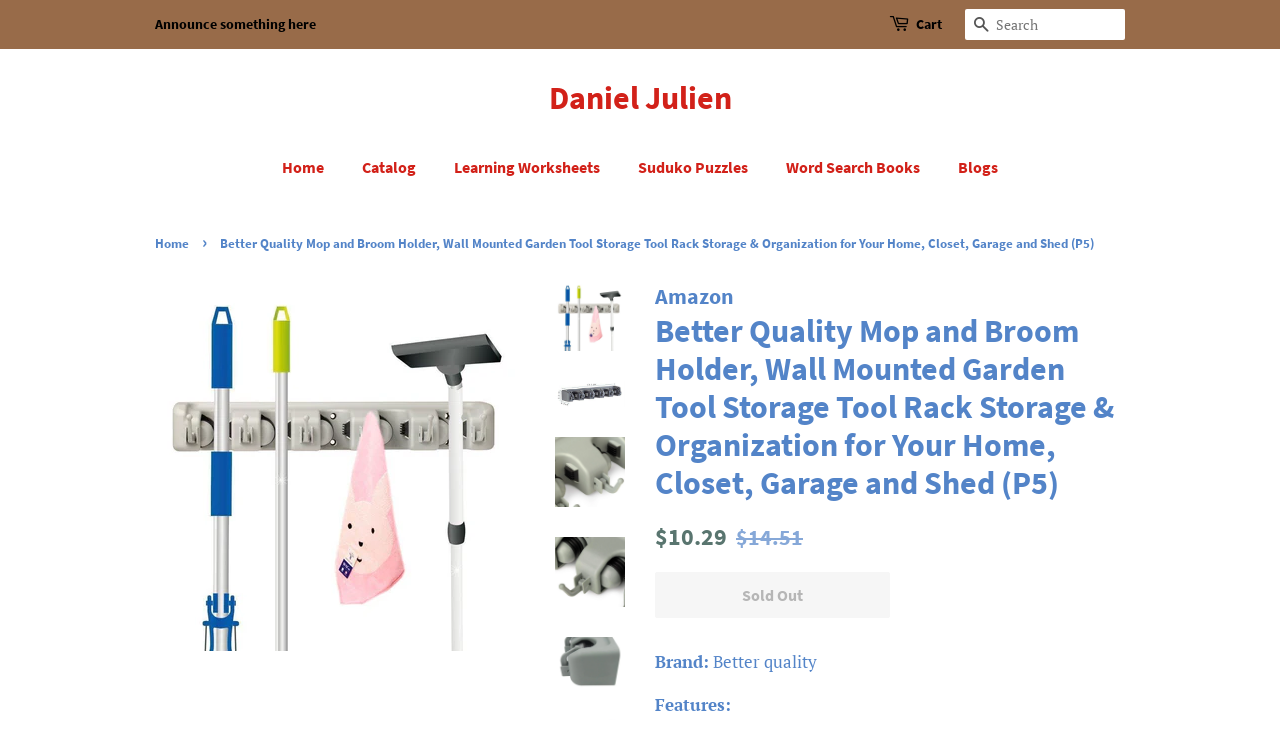

--- FILE ---
content_type: text/html; charset=utf-8
request_url: https://danieljulien.com/products/better-quality-mop-and-broom-holder-wall-mounted-garden-tool-storage-tool-rack-storage-organization-for-your-home-closet-garage-and-shed-p5
body_size: 16630
content:
<!doctype html>
<html class="no-js">
<head>

  <!-- Basic page needs ================================================== -->
  <meta charset="utf-8">
  <meta http-equiv="X-UA-Compatible" content="IE=edge,chrome=1">

  

  <!-- Title and description ================================================== -->
  <title>
  Related Better Quality Mop And Broom Holder Wall Mounted Garden &ndash; Daniel Julien
  </title>

  
  <meta name="description" content="Buy products better quality mop and broom holder wall mounted garden tool storage tool rack storage organization for your">
  

  <!-- Social meta ================================================== -->
  <!-- /snippets/social-meta-tags.liquid -->




<meta property="og:site_name" content="Daniel Julien">
<meta property="og:url" content="https://danieljulien.com/products/better-quality-mop-and-broom-holder-wall-mounted-garden-tool-storage-tool-rack-storage-organization-for-your-home-closet-garage-and-shed-p5">
<meta property="og:title" content="Better Quality Mop and Broom Holder, Wall Mounted Garden Tool Storage Tool Rack Storage & Organization for Your Home, Closet, Garage and Shed (P5)">
<meta property="og:type" content="product">
<meta property="og:description" content="Buy products better quality mop and broom holder wall mounted garden tool storage tool rack storage organization for your">

  <meta property="og:price:amount" content="10.29">
  <meta property="og:price:currency" content="USD">

<meta property="og:image" content="http://danieljulien.com/cdn/shop/products/51kowF3uF4L_1200x1200.jpg?v=1568059141"><meta property="og:image" content="http://danieljulien.com/cdn/shop/products/31icUrcpx5L_1200x1200.jpg?v=1568059141"><meta property="og:image" content="http://danieljulien.com/cdn/shop/products/61wn2GJgFOL_1200x1200.jpg?v=1568059141">
<meta property="og:image:secure_url" content="https://danieljulien.com/cdn/shop/products/51kowF3uF4L_1200x1200.jpg?v=1568059141"><meta property="og:image:secure_url" content="https://danieljulien.com/cdn/shop/products/31icUrcpx5L_1200x1200.jpg?v=1568059141"><meta property="og:image:secure_url" content="https://danieljulien.com/cdn/shop/products/61wn2GJgFOL_1200x1200.jpg?v=1568059141">


<meta name="twitter:card" content="summary_large_image">
<meta name="twitter:title" content="Better Quality Mop and Broom Holder, Wall Mounted Garden Tool Storage Tool Rack Storage & Organization for Your Home, Closet, Garage and Shed (P5)">
<meta name="twitter:description" content="Buy products better quality mop and broom holder wall mounted garden tool storage tool rack storage organization for your">


  <!-- Helpers ================================================== -->
  <link rel="canonical" href="https://danieljulien.com/products/better-quality-mop-and-broom-holder-wall-mounted-garden-tool-storage-tool-rack-storage-organization-for-your-home-closet-garage-and-shed-p5">
  <meta name="viewport" content="width=device-width,initial-scale=1">
  <meta name="theme-color" content="#59756f">

  <!-- CSS ================================================== -->
  <link href="//danieljulien.com/cdn/shop/t/2/assets/timber.scss.css?v=122501780484538008301656106927" rel="stylesheet" type="text/css" media="all" />
  <link href="//danieljulien.com/cdn/shop/t/2/assets/theme.scss.css?v=104236889629586528081656106926" rel="stylesheet" type="text/css" media="all" />

  <script>
    window.theme = window.theme || {};

    var theme = {
      strings: {
        addToCart: "Add to Cart",
        soldOut: "Sold Out",
        unavailable: "Unavailable",
        zoomClose: "Close (Esc)",
        zoomPrev: "Previous (Left arrow key)",
        zoomNext: "Next (Right arrow key)",
        addressError: "Error looking up that address",
        addressNoResults: "No results for that address",
        addressQueryLimit: "You have exceeded the Google API usage limit. Consider upgrading to a \u003ca href=\"https:\/\/developers.google.com\/maps\/premium\/usage-limits\"\u003ePremium Plan\u003c\/a\u003e.",
        authError: "There was a problem authenticating your Google Maps API Key."
      },
      settings: {
        // Adding some settings to allow the editor to update correctly when they are changed
        enableWideLayout: false,
        typeAccentTransform: false,
        typeAccentSpacing: false,
        baseFontSize: '17px',
        headerBaseFontSize: '32px',
        accentFontSize: '16px'
      },
      variables: {
        mediaQueryMedium: 'screen and (max-width: 768px)',
        bpSmall: false
      },
      moneyFormat: "${{amount}}"
    }

    document.documentElement.className = document.documentElement.className.replace('no-js', 'supports-js');
  </script>

  <!-- Header hook for plugins ================================================== -->
  <script>window.performance && window.performance.mark && window.performance.mark('shopify.content_for_header.start');</script><meta id="shopify-digital-wallet" name="shopify-digital-wallet" content="/7089815623/digital_wallets/dialog">
<link rel="alternate" type="application/json+oembed" href="https://danieljulien.com/products/better-quality-mop-and-broom-holder-wall-mounted-garden-tool-storage-tool-rack-storage-organization-for-your-home-closet-garage-and-shed-p5.oembed">
<script async="async" src="/checkouts/internal/preloads.js?locale=en-US"></script>
<script id="shopify-features" type="application/json">{"accessToken":"ee9c50e5feb491e516ab67d53c6554ea","betas":["rich-media-storefront-analytics"],"domain":"danieljulien.com","predictiveSearch":true,"shopId":7089815623,"locale":"en"}</script>
<script>var Shopify = Shopify || {};
Shopify.shop = "daniel-julien.myshopify.com";
Shopify.locale = "en";
Shopify.currency = {"active":"USD","rate":"1.0"};
Shopify.country = "US";
Shopify.theme = {"name":"Minimal","id":82608980039,"schema_name":"Minimal","schema_version":"11.7.18","theme_store_id":380,"role":"main"};
Shopify.theme.handle = "null";
Shopify.theme.style = {"id":null,"handle":null};
Shopify.cdnHost = "danieljulien.com/cdn";
Shopify.routes = Shopify.routes || {};
Shopify.routes.root = "/";</script>
<script type="module">!function(o){(o.Shopify=o.Shopify||{}).modules=!0}(window);</script>
<script>!function(o){function n(){var o=[];function n(){o.push(Array.prototype.slice.apply(arguments))}return n.q=o,n}var t=o.Shopify=o.Shopify||{};t.loadFeatures=n(),t.autoloadFeatures=n()}(window);</script>
<script id="shop-js-analytics" type="application/json">{"pageType":"product"}</script>
<script defer="defer" async type="module" src="//danieljulien.com/cdn/shopifycloud/shop-js/modules/v2/client.init-shop-cart-sync_BT-GjEfc.en.esm.js"></script>
<script defer="defer" async type="module" src="//danieljulien.com/cdn/shopifycloud/shop-js/modules/v2/chunk.common_D58fp_Oc.esm.js"></script>
<script defer="defer" async type="module" src="//danieljulien.com/cdn/shopifycloud/shop-js/modules/v2/chunk.modal_xMitdFEc.esm.js"></script>
<script type="module">
  await import("//danieljulien.com/cdn/shopifycloud/shop-js/modules/v2/client.init-shop-cart-sync_BT-GjEfc.en.esm.js");
await import("//danieljulien.com/cdn/shopifycloud/shop-js/modules/v2/chunk.common_D58fp_Oc.esm.js");
await import("//danieljulien.com/cdn/shopifycloud/shop-js/modules/v2/chunk.modal_xMitdFEc.esm.js");

  window.Shopify.SignInWithShop?.initShopCartSync?.({"fedCMEnabled":true,"windoidEnabled":true});

</script>
<script id="__st">var __st={"a":7089815623,"offset":-18000,"reqid":"e2f866e2-394f-49f7-863f-319ce48910be-1769519544","pageurl":"danieljulien.com\/products\/better-quality-mop-and-broom-holder-wall-mounted-garden-tool-storage-tool-rack-storage-organization-for-your-home-closet-garage-and-shed-p5","u":"411a2704e23d","p":"product","rtyp":"product","rid":1862076629063};</script>
<script>window.ShopifyPaypalV4VisibilityTracking = true;</script>
<script id="captcha-bootstrap">!function(){'use strict';const t='contact',e='account',n='new_comment',o=[[t,t],['blogs',n],['comments',n],[t,'customer']],c=[[e,'customer_login'],[e,'guest_login'],[e,'recover_customer_password'],[e,'create_customer']],r=t=>t.map((([t,e])=>`form[action*='/${t}']:not([data-nocaptcha='true']) input[name='form_type'][value='${e}']`)).join(','),a=t=>()=>t?[...document.querySelectorAll(t)].map((t=>t.form)):[];function s(){const t=[...o],e=r(t);return a(e)}const i='password',u='form_key',d=['recaptcha-v3-token','g-recaptcha-response','h-captcha-response',i],f=()=>{try{return window.sessionStorage}catch{return}},m='__shopify_v',_=t=>t.elements[u];function p(t,e,n=!1){try{const o=window.sessionStorage,c=JSON.parse(o.getItem(e)),{data:r}=function(t){const{data:e,action:n}=t;return t[m]||n?{data:e,action:n}:{data:t,action:n}}(c);for(const[e,n]of Object.entries(r))t.elements[e]&&(t.elements[e].value=n);n&&o.removeItem(e)}catch(o){console.error('form repopulation failed',{error:o})}}const l='form_type',E='cptcha';function T(t){t.dataset[E]=!0}const w=window,h=w.document,L='Shopify',v='ce_forms',y='captcha';let A=!1;((t,e)=>{const n=(g='f06e6c50-85a8-45c8-87d0-21a2b65856fe',I='https://cdn.shopify.com/shopifycloud/storefront-forms-hcaptcha/ce_storefront_forms_captcha_hcaptcha.v1.5.2.iife.js',D={infoText:'Protected by hCaptcha',privacyText:'Privacy',termsText:'Terms'},(t,e,n)=>{const o=w[L][v],c=o.bindForm;if(c)return c(t,g,e,D).then(n);var r;o.q.push([[t,g,e,D],n]),r=I,A||(h.body.append(Object.assign(h.createElement('script'),{id:'captcha-provider',async:!0,src:r})),A=!0)});var g,I,D;w[L]=w[L]||{},w[L][v]=w[L][v]||{},w[L][v].q=[],w[L][y]=w[L][y]||{},w[L][y].protect=function(t,e){n(t,void 0,e),T(t)},Object.freeze(w[L][y]),function(t,e,n,w,h,L){const[v,y,A,g]=function(t,e,n){const i=e?o:[],u=t?c:[],d=[...i,...u],f=r(d),m=r(i),_=r(d.filter((([t,e])=>n.includes(e))));return[a(f),a(m),a(_),s()]}(w,h,L),I=t=>{const e=t.target;return e instanceof HTMLFormElement?e:e&&e.form},D=t=>v().includes(t);t.addEventListener('submit',(t=>{const e=I(t);if(!e)return;const n=D(e)&&!e.dataset.hcaptchaBound&&!e.dataset.recaptchaBound,o=_(e),c=g().includes(e)&&(!o||!o.value);(n||c)&&t.preventDefault(),c&&!n&&(function(t){try{if(!f())return;!function(t){const e=f();if(!e)return;const n=_(t);if(!n)return;const o=n.value;o&&e.removeItem(o)}(t);const e=Array.from(Array(32),(()=>Math.random().toString(36)[2])).join('');!function(t,e){_(t)||t.append(Object.assign(document.createElement('input'),{type:'hidden',name:u})),t.elements[u].value=e}(t,e),function(t,e){const n=f();if(!n)return;const o=[...t.querySelectorAll(`input[type='${i}']`)].map((({name:t})=>t)),c=[...d,...o],r={};for(const[a,s]of new FormData(t).entries())c.includes(a)||(r[a]=s);n.setItem(e,JSON.stringify({[m]:1,action:t.action,data:r}))}(t,e)}catch(e){console.error('failed to persist form',e)}}(e),e.submit())}));const S=(t,e)=>{t&&!t.dataset[E]&&(n(t,e.some((e=>e===t))),T(t))};for(const o of['focusin','change'])t.addEventListener(o,(t=>{const e=I(t);D(e)&&S(e,y())}));const B=e.get('form_key'),M=e.get(l),P=B&&M;t.addEventListener('DOMContentLoaded',(()=>{const t=y();if(P)for(const e of t)e.elements[l].value===M&&p(e,B);[...new Set([...A(),...v().filter((t=>'true'===t.dataset.shopifyCaptcha))])].forEach((e=>S(e,t)))}))}(h,new URLSearchParams(w.location.search),n,t,e,['guest_login'])})(!0,!0)}();</script>
<script integrity="sha256-4kQ18oKyAcykRKYeNunJcIwy7WH5gtpwJnB7kiuLZ1E=" data-source-attribution="shopify.loadfeatures" defer="defer" src="//danieljulien.com/cdn/shopifycloud/storefront/assets/storefront/load_feature-a0a9edcb.js" crossorigin="anonymous"></script>
<script data-source-attribution="shopify.dynamic_checkout.dynamic.init">var Shopify=Shopify||{};Shopify.PaymentButton=Shopify.PaymentButton||{isStorefrontPortableWallets:!0,init:function(){window.Shopify.PaymentButton.init=function(){};var t=document.createElement("script");t.src="https://danieljulien.com/cdn/shopifycloud/portable-wallets/latest/portable-wallets.en.js",t.type="module",document.head.appendChild(t)}};
</script>
<script data-source-attribution="shopify.dynamic_checkout.buyer_consent">
  function portableWalletsHideBuyerConsent(e){var t=document.getElementById("shopify-buyer-consent"),n=document.getElementById("shopify-subscription-policy-button");t&&n&&(t.classList.add("hidden"),t.setAttribute("aria-hidden","true"),n.removeEventListener("click",e))}function portableWalletsShowBuyerConsent(e){var t=document.getElementById("shopify-buyer-consent"),n=document.getElementById("shopify-subscription-policy-button");t&&n&&(t.classList.remove("hidden"),t.removeAttribute("aria-hidden"),n.addEventListener("click",e))}window.Shopify?.PaymentButton&&(window.Shopify.PaymentButton.hideBuyerConsent=portableWalletsHideBuyerConsent,window.Shopify.PaymentButton.showBuyerConsent=portableWalletsShowBuyerConsent);
</script>
<script>
  function portableWalletsCleanup(e){e&&e.src&&console.error("Failed to load portable wallets script "+e.src);var t=document.querySelectorAll("shopify-accelerated-checkout .shopify-payment-button__skeleton, shopify-accelerated-checkout-cart .wallet-cart-button__skeleton"),e=document.getElementById("shopify-buyer-consent");for(let e=0;e<t.length;e++)t[e].remove();e&&e.remove()}function portableWalletsNotLoadedAsModule(e){e instanceof ErrorEvent&&"string"==typeof e.message&&e.message.includes("import.meta")&&"string"==typeof e.filename&&e.filename.includes("portable-wallets")&&(window.removeEventListener("error",portableWalletsNotLoadedAsModule),window.Shopify.PaymentButton.failedToLoad=e,"loading"===document.readyState?document.addEventListener("DOMContentLoaded",window.Shopify.PaymentButton.init):window.Shopify.PaymentButton.init())}window.addEventListener("error",portableWalletsNotLoadedAsModule);
</script>

<script type="module" src="https://danieljulien.com/cdn/shopifycloud/portable-wallets/latest/portable-wallets.en.js" onError="portableWalletsCleanup(this)" crossorigin="anonymous"></script>
<script nomodule>
  document.addEventListener("DOMContentLoaded", portableWalletsCleanup);
</script>

<link id="shopify-accelerated-checkout-styles" rel="stylesheet" media="screen" href="https://danieljulien.com/cdn/shopifycloud/portable-wallets/latest/accelerated-checkout.css" crossorigin="anonymous">
<style id="shopify-accelerated-checkout-cart">
        #shopify-buyer-consent {
  margin-top: 1em;
  display: inline-block;
  width: 100%;
}

#shopify-buyer-consent.hidden {
  display: none;
}

#shopify-subscription-policy-button {
  background: none;
  border: none;
  padding: 0;
  text-decoration: underline;
  font-size: inherit;
  cursor: pointer;
}

#shopify-subscription-policy-button::before {
  box-shadow: none;
}

      </style>

<script>window.performance && window.performance.mark && window.performance.mark('shopify.content_for_header.end');</script>

  <script src="//danieljulien.com/cdn/shop/t/2/assets/jquery-2.2.3.min.js?v=58211863146907186831591462826" type="text/javascript"></script>

  <script src="//danieljulien.com/cdn/shop/t/2/assets/lazysizes.min.js?v=155223123402716617051591462827" async="async"></script>

  
  
  <meta name="p:domain_verify" content="0a45dfcae290f2043fd62f5e65a28d77"/>

<link href="https://monorail-edge.shopifysvc.com" rel="dns-prefetch">
<script>(function(){if ("sendBeacon" in navigator && "performance" in window) {try {var session_token_from_headers = performance.getEntriesByType('navigation')[0].serverTiming.find(x => x.name == '_s').description;} catch {var session_token_from_headers = undefined;}var session_cookie_matches = document.cookie.match(/_shopify_s=([^;]*)/);var session_token_from_cookie = session_cookie_matches && session_cookie_matches.length === 2 ? session_cookie_matches[1] : "";var session_token = session_token_from_headers || session_token_from_cookie || "";function handle_abandonment_event(e) {var entries = performance.getEntries().filter(function(entry) {return /monorail-edge.shopifysvc.com/.test(entry.name);});if (!window.abandonment_tracked && entries.length === 0) {window.abandonment_tracked = true;var currentMs = Date.now();var navigation_start = performance.timing.navigationStart;var payload = {shop_id: 7089815623,url: window.location.href,navigation_start,duration: currentMs - navigation_start,session_token,page_type: "product"};window.navigator.sendBeacon("https://monorail-edge.shopifysvc.com/v1/produce", JSON.stringify({schema_id: "online_store_buyer_site_abandonment/1.1",payload: payload,metadata: {event_created_at_ms: currentMs,event_sent_at_ms: currentMs}}));}}window.addEventListener('pagehide', handle_abandonment_event);}}());</script>
<script id="web-pixels-manager-setup">(function e(e,d,r,n,o){if(void 0===o&&(o={}),!Boolean(null===(a=null===(i=window.Shopify)||void 0===i?void 0:i.analytics)||void 0===a?void 0:a.replayQueue)){var i,a;window.Shopify=window.Shopify||{};var t=window.Shopify;t.analytics=t.analytics||{};var s=t.analytics;s.replayQueue=[],s.publish=function(e,d,r){return s.replayQueue.push([e,d,r]),!0};try{self.performance.mark("wpm:start")}catch(e){}var l=function(){var e={modern:/Edge?\/(1{2}[4-9]|1[2-9]\d|[2-9]\d{2}|\d{4,})\.\d+(\.\d+|)|Firefox\/(1{2}[4-9]|1[2-9]\d|[2-9]\d{2}|\d{4,})\.\d+(\.\d+|)|Chrom(ium|e)\/(9{2}|\d{3,})\.\d+(\.\d+|)|(Maci|X1{2}).+ Version\/(15\.\d+|(1[6-9]|[2-9]\d|\d{3,})\.\d+)([,.]\d+|)( \(\w+\)|)( Mobile\/\w+|) Safari\/|Chrome.+OPR\/(9{2}|\d{3,})\.\d+\.\d+|(CPU[ +]OS|iPhone[ +]OS|CPU[ +]iPhone|CPU IPhone OS|CPU iPad OS)[ +]+(15[._]\d+|(1[6-9]|[2-9]\d|\d{3,})[._]\d+)([._]\d+|)|Android:?[ /-](13[3-9]|1[4-9]\d|[2-9]\d{2}|\d{4,})(\.\d+|)(\.\d+|)|Android.+Firefox\/(13[5-9]|1[4-9]\d|[2-9]\d{2}|\d{4,})\.\d+(\.\d+|)|Android.+Chrom(ium|e)\/(13[3-9]|1[4-9]\d|[2-9]\d{2}|\d{4,})\.\d+(\.\d+|)|SamsungBrowser\/([2-9]\d|\d{3,})\.\d+/,legacy:/Edge?\/(1[6-9]|[2-9]\d|\d{3,})\.\d+(\.\d+|)|Firefox\/(5[4-9]|[6-9]\d|\d{3,})\.\d+(\.\d+|)|Chrom(ium|e)\/(5[1-9]|[6-9]\d|\d{3,})\.\d+(\.\d+|)([\d.]+$|.*Safari\/(?![\d.]+ Edge\/[\d.]+$))|(Maci|X1{2}).+ Version\/(10\.\d+|(1[1-9]|[2-9]\d|\d{3,})\.\d+)([,.]\d+|)( \(\w+\)|)( Mobile\/\w+|) Safari\/|Chrome.+OPR\/(3[89]|[4-9]\d|\d{3,})\.\d+\.\d+|(CPU[ +]OS|iPhone[ +]OS|CPU[ +]iPhone|CPU IPhone OS|CPU iPad OS)[ +]+(10[._]\d+|(1[1-9]|[2-9]\d|\d{3,})[._]\d+)([._]\d+|)|Android:?[ /-](13[3-9]|1[4-9]\d|[2-9]\d{2}|\d{4,})(\.\d+|)(\.\d+|)|Mobile Safari.+OPR\/([89]\d|\d{3,})\.\d+\.\d+|Android.+Firefox\/(13[5-9]|1[4-9]\d|[2-9]\d{2}|\d{4,})\.\d+(\.\d+|)|Android.+Chrom(ium|e)\/(13[3-9]|1[4-9]\d|[2-9]\d{2}|\d{4,})\.\d+(\.\d+|)|Android.+(UC? ?Browser|UCWEB|U3)[ /]?(15\.([5-9]|\d{2,})|(1[6-9]|[2-9]\d|\d{3,})\.\d+)\.\d+|SamsungBrowser\/(5\.\d+|([6-9]|\d{2,})\.\d+)|Android.+MQ{2}Browser\/(14(\.(9|\d{2,})|)|(1[5-9]|[2-9]\d|\d{3,})(\.\d+|))(\.\d+|)|K[Aa][Ii]OS\/(3\.\d+|([4-9]|\d{2,})\.\d+)(\.\d+|)/},d=e.modern,r=e.legacy,n=navigator.userAgent;return n.match(d)?"modern":n.match(r)?"legacy":"unknown"}(),u="modern"===l?"modern":"legacy",c=(null!=n?n:{modern:"",legacy:""})[u],f=function(e){return[e.baseUrl,"/wpm","/b",e.hashVersion,"modern"===e.buildTarget?"m":"l",".js"].join("")}({baseUrl:d,hashVersion:r,buildTarget:u}),m=function(e){var d=e.version,r=e.bundleTarget,n=e.surface,o=e.pageUrl,i=e.monorailEndpoint;return{emit:function(e){var a=e.status,t=e.errorMsg,s=(new Date).getTime(),l=JSON.stringify({metadata:{event_sent_at_ms:s},events:[{schema_id:"web_pixels_manager_load/3.1",payload:{version:d,bundle_target:r,page_url:o,status:a,surface:n,error_msg:t},metadata:{event_created_at_ms:s}}]});if(!i)return console&&console.warn&&console.warn("[Web Pixels Manager] No Monorail endpoint provided, skipping logging."),!1;try{return self.navigator.sendBeacon.bind(self.navigator)(i,l)}catch(e){}var u=new XMLHttpRequest;try{return u.open("POST",i,!0),u.setRequestHeader("Content-Type","text/plain"),u.send(l),!0}catch(e){return console&&console.warn&&console.warn("[Web Pixels Manager] Got an unhandled error while logging to Monorail."),!1}}}}({version:r,bundleTarget:l,surface:e.surface,pageUrl:self.location.href,monorailEndpoint:e.monorailEndpoint});try{o.browserTarget=l,function(e){var d=e.src,r=e.async,n=void 0===r||r,o=e.onload,i=e.onerror,a=e.sri,t=e.scriptDataAttributes,s=void 0===t?{}:t,l=document.createElement("script"),u=document.querySelector("head"),c=document.querySelector("body");if(l.async=n,l.src=d,a&&(l.integrity=a,l.crossOrigin="anonymous"),s)for(var f in s)if(Object.prototype.hasOwnProperty.call(s,f))try{l.dataset[f]=s[f]}catch(e){}if(o&&l.addEventListener("load",o),i&&l.addEventListener("error",i),u)u.appendChild(l);else{if(!c)throw new Error("Did not find a head or body element to append the script");c.appendChild(l)}}({src:f,async:!0,onload:function(){if(!function(){var e,d;return Boolean(null===(d=null===(e=window.Shopify)||void 0===e?void 0:e.analytics)||void 0===d?void 0:d.initialized)}()){var d=window.webPixelsManager.init(e)||void 0;if(d){var r=window.Shopify.analytics;r.replayQueue.forEach((function(e){var r=e[0],n=e[1],o=e[2];d.publishCustomEvent(r,n,o)})),r.replayQueue=[],r.publish=d.publishCustomEvent,r.visitor=d.visitor,r.initialized=!0}}},onerror:function(){return m.emit({status:"failed",errorMsg:"".concat(f," has failed to load")})},sri:function(e){var d=/^sha384-[A-Za-z0-9+/=]+$/;return"string"==typeof e&&d.test(e)}(c)?c:"",scriptDataAttributes:o}),m.emit({status:"loading"})}catch(e){m.emit({status:"failed",errorMsg:(null==e?void 0:e.message)||"Unknown error"})}}})({shopId: 7089815623,storefrontBaseUrl: "https://danieljulien.com",extensionsBaseUrl: "https://extensions.shopifycdn.com/cdn/shopifycloud/web-pixels-manager",monorailEndpoint: "https://monorail-edge.shopifysvc.com/unstable/produce_batch",surface: "storefront-renderer",enabledBetaFlags: ["2dca8a86"],webPixelsConfigList: [{"id":"shopify-app-pixel","configuration":"{}","eventPayloadVersion":"v1","runtimeContext":"STRICT","scriptVersion":"0450","apiClientId":"shopify-pixel","type":"APP","privacyPurposes":["ANALYTICS","MARKETING"]},{"id":"shopify-custom-pixel","eventPayloadVersion":"v1","runtimeContext":"LAX","scriptVersion":"0450","apiClientId":"shopify-pixel","type":"CUSTOM","privacyPurposes":["ANALYTICS","MARKETING"]}],isMerchantRequest: false,initData: {"shop":{"name":"Daniel Julien","paymentSettings":{"currencyCode":"USD"},"myshopifyDomain":"daniel-julien.myshopify.com","countryCode":"US","storefrontUrl":"https:\/\/danieljulien.com"},"customer":null,"cart":null,"checkout":null,"productVariants":[{"price":{"amount":10.29,"currencyCode":"USD"},"product":{"title":"Better Quality Mop and Broom Holder, Wall Mounted Garden Tool Storage Tool Rack Storage \u0026 Organization for Your Home, Closet, Garage and Shed (P5)","vendor":"Amazon","id":"1862076629063","untranslatedTitle":"Better Quality Mop and Broom Holder, Wall Mounted Garden Tool Storage Tool Rack Storage \u0026 Organization for Your Home, Closet, Garage and Shed (P5)","url":"\/products\/better-quality-mop-and-broom-holder-wall-mounted-garden-tool-storage-tool-rack-storage-organization-for-your-home-closet-garage-and-shed-p5","type":""},"id":"17887390040135","image":{"src":"\/\/danieljulien.com\/cdn\/shop\/products\/51kowF3uF4L.jpg?v=1568059141"},"sku":"B071ZH989R","title":"Default Title","untranslatedTitle":"Default Title"}],"purchasingCompany":null},},"https://danieljulien.com/cdn","fcfee988w5aeb613cpc8e4bc33m6693e112",{"modern":"","legacy":""},{"shopId":"7089815623","storefrontBaseUrl":"https:\/\/danieljulien.com","extensionBaseUrl":"https:\/\/extensions.shopifycdn.com\/cdn\/shopifycloud\/web-pixels-manager","surface":"storefront-renderer","enabledBetaFlags":"[\"2dca8a86\"]","isMerchantRequest":"false","hashVersion":"fcfee988w5aeb613cpc8e4bc33m6693e112","publish":"custom","events":"[[\"page_viewed\",{}],[\"product_viewed\",{\"productVariant\":{\"price\":{\"amount\":10.29,\"currencyCode\":\"USD\"},\"product\":{\"title\":\"Better Quality Mop and Broom Holder, Wall Mounted Garden Tool Storage Tool Rack Storage \u0026 Organization for Your Home, Closet, Garage and Shed (P5)\",\"vendor\":\"Amazon\",\"id\":\"1862076629063\",\"untranslatedTitle\":\"Better Quality Mop and Broom Holder, Wall Mounted Garden Tool Storage Tool Rack Storage \u0026 Organization for Your Home, Closet, Garage and Shed (P5)\",\"url\":\"\/products\/better-quality-mop-and-broom-holder-wall-mounted-garden-tool-storage-tool-rack-storage-organization-for-your-home-closet-garage-and-shed-p5\",\"type\":\"\"},\"id\":\"17887390040135\",\"image\":{\"src\":\"\/\/danieljulien.com\/cdn\/shop\/products\/51kowF3uF4L.jpg?v=1568059141\"},\"sku\":\"B071ZH989R\",\"title\":\"Default Title\",\"untranslatedTitle\":\"Default Title\"}}]]"});</script><script>
  window.ShopifyAnalytics = window.ShopifyAnalytics || {};
  window.ShopifyAnalytics.meta = window.ShopifyAnalytics.meta || {};
  window.ShopifyAnalytics.meta.currency = 'USD';
  var meta = {"product":{"id":1862076629063,"gid":"gid:\/\/shopify\/Product\/1862076629063","vendor":"Amazon","type":"","handle":"better-quality-mop-and-broom-holder-wall-mounted-garden-tool-storage-tool-rack-storage-organization-for-your-home-closet-garage-and-shed-p5","variants":[{"id":17887390040135,"price":1029,"name":"Better Quality Mop and Broom Holder, Wall Mounted Garden Tool Storage Tool Rack Storage \u0026 Organization for Your Home, Closet, Garage and Shed (P5)","public_title":null,"sku":"B071ZH989R"}],"remote":false},"page":{"pageType":"product","resourceType":"product","resourceId":1862076629063,"requestId":"e2f866e2-394f-49f7-863f-319ce48910be-1769519544"}};
  for (var attr in meta) {
    window.ShopifyAnalytics.meta[attr] = meta[attr];
  }
</script>
<script class="analytics">
  (function () {
    var customDocumentWrite = function(content) {
      var jquery = null;

      if (window.jQuery) {
        jquery = window.jQuery;
      } else if (window.Checkout && window.Checkout.$) {
        jquery = window.Checkout.$;
      }

      if (jquery) {
        jquery('body').append(content);
      }
    };

    var hasLoggedConversion = function(token) {
      if (token) {
        return document.cookie.indexOf('loggedConversion=' + token) !== -1;
      }
      return false;
    }

    var setCookieIfConversion = function(token) {
      if (token) {
        var twoMonthsFromNow = new Date(Date.now());
        twoMonthsFromNow.setMonth(twoMonthsFromNow.getMonth() + 2);

        document.cookie = 'loggedConversion=' + token + '; expires=' + twoMonthsFromNow;
      }
    }

    var trekkie = window.ShopifyAnalytics.lib = window.trekkie = window.trekkie || [];
    if (trekkie.integrations) {
      return;
    }
    trekkie.methods = [
      'identify',
      'page',
      'ready',
      'track',
      'trackForm',
      'trackLink'
    ];
    trekkie.factory = function(method) {
      return function() {
        var args = Array.prototype.slice.call(arguments);
        args.unshift(method);
        trekkie.push(args);
        return trekkie;
      };
    };
    for (var i = 0; i < trekkie.methods.length; i++) {
      var key = trekkie.methods[i];
      trekkie[key] = trekkie.factory(key);
    }
    trekkie.load = function(config) {
      trekkie.config = config || {};
      trekkie.config.initialDocumentCookie = document.cookie;
      var first = document.getElementsByTagName('script')[0];
      var script = document.createElement('script');
      script.type = 'text/javascript';
      script.onerror = function(e) {
        var scriptFallback = document.createElement('script');
        scriptFallback.type = 'text/javascript';
        scriptFallback.onerror = function(error) {
                var Monorail = {
      produce: function produce(monorailDomain, schemaId, payload) {
        var currentMs = new Date().getTime();
        var event = {
          schema_id: schemaId,
          payload: payload,
          metadata: {
            event_created_at_ms: currentMs,
            event_sent_at_ms: currentMs
          }
        };
        return Monorail.sendRequest("https://" + monorailDomain + "/v1/produce", JSON.stringify(event));
      },
      sendRequest: function sendRequest(endpointUrl, payload) {
        // Try the sendBeacon API
        if (window && window.navigator && typeof window.navigator.sendBeacon === 'function' && typeof window.Blob === 'function' && !Monorail.isIos12()) {
          var blobData = new window.Blob([payload], {
            type: 'text/plain'
          });

          if (window.navigator.sendBeacon(endpointUrl, blobData)) {
            return true;
          } // sendBeacon was not successful

        } // XHR beacon

        var xhr = new XMLHttpRequest();

        try {
          xhr.open('POST', endpointUrl);
          xhr.setRequestHeader('Content-Type', 'text/plain');
          xhr.send(payload);
        } catch (e) {
          console.log(e);
        }

        return false;
      },
      isIos12: function isIos12() {
        return window.navigator.userAgent.lastIndexOf('iPhone; CPU iPhone OS 12_') !== -1 || window.navigator.userAgent.lastIndexOf('iPad; CPU OS 12_') !== -1;
      }
    };
    Monorail.produce('monorail-edge.shopifysvc.com',
      'trekkie_storefront_load_errors/1.1',
      {shop_id: 7089815623,
      theme_id: 82608980039,
      app_name: "storefront",
      context_url: window.location.href,
      source_url: "//danieljulien.com/cdn/s/trekkie.storefront.a804e9514e4efded663580eddd6991fcc12b5451.min.js"});

        };
        scriptFallback.async = true;
        scriptFallback.src = '//danieljulien.com/cdn/s/trekkie.storefront.a804e9514e4efded663580eddd6991fcc12b5451.min.js';
        first.parentNode.insertBefore(scriptFallback, first);
      };
      script.async = true;
      script.src = '//danieljulien.com/cdn/s/trekkie.storefront.a804e9514e4efded663580eddd6991fcc12b5451.min.js';
      first.parentNode.insertBefore(script, first);
    };
    trekkie.load(
      {"Trekkie":{"appName":"storefront","development":false,"defaultAttributes":{"shopId":7089815623,"isMerchantRequest":null,"themeId":82608980039,"themeCityHash":"16964890466726378021","contentLanguage":"en","currency":"USD","eventMetadataId":"8dc18e5b-c8e9-48d7-a209-008dc07aa65d"},"isServerSideCookieWritingEnabled":true,"monorailRegion":"shop_domain","enabledBetaFlags":["65f19447"]},"Session Attribution":{},"S2S":{"facebookCapiEnabled":false,"source":"trekkie-storefront-renderer","apiClientId":580111}}
    );

    var loaded = false;
    trekkie.ready(function() {
      if (loaded) return;
      loaded = true;

      window.ShopifyAnalytics.lib = window.trekkie;

      var originalDocumentWrite = document.write;
      document.write = customDocumentWrite;
      try { window.ShopifyAnalytics.merchantGoogleAnalytics.call(this); } catch(error) {};
      document.write = originalDocumentWrite;

      window.ShopifyAnalytics.lib.page(null,{"pageType":"product","resourceType":"product","resourceId":1862076629063,"requestId":"e2f866e2-394f-49f7-863f-319ce48910be-1769519544","shopifyEmitted":true});

      var match = window.location.pathname.match(/checkouts\/(.+)\/(thank_you|post_purchase)/)
      var token = match? match[1]: undefined;
      if (!hasLoggedConversion(token)) {
        setCookieIfConversion(token);
        window.ShopifyAnalytics.lib.track("Viewed Product",{"currency":"USD","variantId":17887390040135,"productId":1862076629063,"productGid":"gid:\/\/shopify\/Product\/1862076629063","name":"Better Quality Mop and Broom Holder, Wall Mounted Garden Tool Storage Tool Rack Storage \u0026 Organization for Your Home, Closet, Garage and Shed (P5)","price":"10.29","sku":"B071ZH989R","brand":"Amazon","variant":null,"category":"","nonInteraction":true,"remote":false},undefined,undefined,{"shopifyEmitted":true});
      window.ShopifyAnalytics.lib.track("monorail:\/\/trekkie_storefront_viewed_product\/1.1",{"currency":"USD","variantId":17887390040135,"productId":1862076629063,"productGid":"gid:\/\/shopify\/Product\/1862076629063","name":"Better Quality Mop and Broom Holder, Wall Mounted Garden Tool Storage Tool Rack Storage \u0026 Organization for Your Home, Closet, Garage and Shed (P5)","price":"10.29","sku":"B071ZH989R","brand":"Amazon","variant":null,"category":"","nonInteraction":true,"remote":false,"referer":"https:\/\/danieljulien.com\/products\/better-quality-mop-and-broom-holder-wall-mounted-garden-tool-storage-tool-rack-storage-organization-for-your-home-closet-garage-and-shed-p5"});
      }
    });


        var eventsListenerScript = document.createElement('script');
        eventsListenerScript.async = true;
        eventsListenerScript.src = "//danieljulien.com/cdn/shopifycloud/storefront/assets/shop_events_listener-3da45d37.js";
        document.getElementsByTagName('head')[0].appendChild(eventsListenerScript);

})();</script>
<script
  defer
  src="https://danieljulien.com/cdn/shopifycloud/perf-kit/shopify-perf-kit-3.0.4.min.js"
  data-application="storefront-renderer"
  data-shop-id="7089815623"
  data-render-region="gcp-us-central1"
  data-page-type="product"
  data-theme-instance-id="82608980039"
  data-theme-name="Minimal"
  data-theme-version="11.7.18"
  data-monorail-region="shop_domain"
  data-resource-timing-sampling-rate="10"
  data-shs="true"
  data-shs-beacon="true"
  data-shs-export-with-fetch="true"
  data-shs-logs-sample-rate="1"
  data-shs-beacon-endpoint="https://danieljulien.com/api/collect"
></script>
</head>

<body id="related-better-quality-mop-and-broom-holder-wall-mounted-garden" class="template-product">

  <div id="shopify-section-header" class="shopify-section"><style>
  .logo__image-wrapper {
    max-width: 60px;
  }
  /*================= If logo is above navigation ================== */
  
    .site-nav {
      
      margin-top: 30px;
    }

    
      .logo__image-wrapper {
        margin: 0 auto;
      }
    
  

  /*============ If logo is on the same line as navigation ============ */
  


  
</style>

<div data-section-id="header" data-section-type="header-section">
  <div class="header-bar">
    <div class="wrapper medium-down--hide">
      <div class="post-large--display-table">

        
          <div class="header-bar__left post-large--display-table-cell">

            

            

            
              <div class="header-bar__module header-bar__message">
                
                  Announce something here
                
              </div>
            

          </div>
        

        <div class="header-bar__right post-large--display-table-cell">

          

          <div class="header-bar__module">
            <span class="header-bar__sep" aria-hidden="true"></span>
            <a href="/cart" class="cart-page-link">
              <span class="icon icon-cart header-bar__cart-icon" aria-hidden="true"></span>
            </a>
          </div>

          <div class="header-bar__module">
            <a href="/cart" class="cart-page-link">
              Cart
              <span class="cart-count header-bar__cart-count hidden-count">0</span>
            </a>
          </div>

          
            
              <div class="header-bar__module header-bar__search">
                


  <form action="/search" method="get" class="header-bar__search-form clearfix" role="search">
    
    <button type="submit" class="btn btn--search icon-fallback-text header-bar__search-submit">
      <span class="icon icon-search" aria-hidden="true"></span>
      <span class="fallback-text">Search</span>
    </button>
    <input type="search" name="q" value="" aria-label="Search" class="header-bar__search-input" placeholder="Search">
  </form>


              </div>
            
          

        </div>
      </div>
    </div>

    <div class="wrapper post-large--hide announcement-bar--mobile">
      
        
          <span>Announce something here</span>
        
      
    </div>

    <div class="wrapper post-large--hide">
      
        <button type="button" class="mobile-nav-trigger" id="MobileNavTrigger" aria-controls="MobileNav" aria-expanded="false">
          <span class="icon icon-hamburger" aria-hidden="true"></span>
          Menu
        </button>
      
      <a href="/cart" class="cart-page-link mobile-cart-page-link">
        <span class="icon icon-cart header-bar__cart-icon" aria-hidden="true"></span>
        Cart <span class="cart-count hidden-count">0</span>
      </a>
    </div>
    <nav role="navigation">
  <ul id="MobileNav" class="mobile-nav post-large--hide">
    
      
        <li class="mobile-nav__link">
          <a
            href="/"
            class="mobile-nav"
            >
            Home
          </a>
        </li>
      
    
      
        <li class="mobile-nav__link">
          <a
            href="/collections/all"
            class="mobile-nav"
            >
            Catalog
          </a>
        </li>
      
    
      
        <li class="mobile-nav__link">
          <a
            href="/collections/learning-worksheets"
            class="mobile-nav"
            >
            Learning Worksheets
          </a>
        </li>
      
    
      
        <li class="mobile-nav__link">
          <a
            href="/collections/suduko-puzzles"
            class="mobile-nav"
            >
            Suduko Puzzles
          </a>
        </li>
      
    
      
        <li class="mobile-nav__link">
          <a
            href="/collections/word-search-books"
            class="mobile-nav"
            >
            Word Search Books
          </a>
        </li>
      
    
      
        <li class="mobile-nav__link">
          <a
            href="/blogs/news"
            class="mobile-nav"
            >
            Blogs
          </a>
        </li>
      
    

    

    <li class="mobile-nav__link">
      
        <div class="header-bar__module header-bar__search">
          


  <form action="/search" method="get" class="header-bar__search-form clearfix" role="search">
    
    <button type="submit" class="btn btn--search icon-fallback-text header-bar__search-submit">
      <span class="icon icon-search" aria-hidden="true"></span>
      <span class="fallback-text">Search</span>
    </button>
    <input type="search" name="q" value="" aria-label="Search" class="header-bar__search-input" placeholder="Search">
  </form>


        </div>
      
    </li>
  </ul>
</nav>

  </div>

  <header class="site-header" role="banner">
    <div class="wrapper">

      
        <div class="grid--full">
          <div class="grid__item">
            
              <div class="h1 site-header__logo" itemscope itemtype="http://schema.org/Organization">
            
              
                <a href="/" itemprop="url">Daniel Julien</a>
              
            
              </div>
            
          </div>
        </div>
        <div class="grid--full medium-down--hide">
          <div class="grid__item">
            
<nav>
  <ul class="site-nav" id="AccessibleNav">
    
      
        <li>
          <a
            href="/"
            class="site-nav__link"
            data-meganav-type="child"
            >
              Home
          </a>
        </li>
      
    
      
        <li>
          <a
            href="/collections/all"
            class="site-nav__link"
            data-meganav-type="child"
            >
              Catalog
          </a>
        </li>
      
    
      
        <li>
          <a
            href="/collections/learning-worksheets"
            class="site-nav__link"
            data-meganav-type="child"
            >
              Learning Worksheets
          </a>
        </li>
      
    
      
        <li>
          <a
            href="/collections/suduko-puzzles"
            class="site-nav__link"
            data-meganav-type="child"
            >
              Suduko Puzzles
          </a>
        </li>
      
    
      
        <li>
          <a
            href="/collections/word-search-books"
            class="site-nav__link"
            data-meganav-type="child"
            >
              Word Search Books
          </a>
        </li>
      
    
      
        <li>
          <a
            href="/blogs/news"
            class="site-nav__link"
            data-meganav-type="child"
            >
              Blogs
          </a>
        </li>
      
    
  </ul>
</nav>

          </div>
        </div>
      

    </div>
  </header>
</div>



</div>

  <main class="wrapper main-content" role="main">
    <div class="grid">
        <div class="grid__item">
          

<div id="shopify-section-product-template" class="shopify-section"><div itemscope itemtype="http://schema.org/Product" id="ProductSection" data-section-id="product-template" data-section-type="product-template" data-image-zoom-type="lightbox" data-show-extra-tab="false" data-extra-tab-content="" data-enable-history-state="true">

  

  

  <meta itemprop="url" content="https://danieljulien.com/products/better-quality-mop-and-broom-holder-wall-mounted-garden-tool-storage-tool-rack-storage-organization-for-your-home-closet-garage-and-shed-p5">
  <meta itemprop="image" content="//danieljulien.com/cdn/shop/products/51kowF3uF4L_grande.jpg?v=1568059141">

  <div class="section-header section-header--breadcrumb">
    

<nav class="breadcrumb" role="navigation" aria-label="breadcrumbs">
  <a href="/" title="Back to the frontpage">Home</a>

  

    
    <span aria-hidden="true" class="breadcrumb__sep">&rsaquo;</span>
    <span>Better Quality Mop and Broom Holder, Wall Mounted Garden Tool Storage Tool Rack Storage & Organization for Your Home, Closet, Garage and Shed (P5)</span>

  
</nav>


  </div>

  <div class="product-single">
    <div class="grid product-single__hero">
      <div class="grid__item post-large--one-half">

        

          <div class="grid">

            <div class="grid__item four-fifths product-single__photos" id="ProductPhoto">
              

              
                
                
<style>
  

  #ProductImage-6032256565319 {
    max-width: 700px;
    max-height: 700.0px;
  }
  #ProductImageWrapper-6032256565319 {
    max-width: 700px;
  }
</style>


                <div id="ProductImageWrapper-6032256565319" class="product-single__image-wrapper supports-js zoom-lightbox" data-image-id="6032256565319">
                  <div style="padding-top:100.0%;">
                    <img id="ProductImage-6032256565319"
                         class="product-single__image lazyload"
                         src="//danieljulien.com/cdn/shop/products/51kowF3uF4L_300x300.jpg?v=1568059141"
                         data-src="//danieljulien.com/cdn/shop/products/51kowF3uF4L_{width}x.jpg?v=1568059141"
                         data-widths="[180, 370, 540, 740, 900, 1080, 1296, 1512, 1728, 2048]"
                         data-aspectratio="1.0"
                         data-sizes="auto"
                         
                         alt="Order now better quality mop and broom holder wall mounted garden tool storage tool rack storage organization for your home closet garage and shed p5">
                  </div>
                </div>
              
                
                
<style>
  

  #ProductImage-6032257613895 {
    max-width: 500px;
    max-height: 188px;
  }
  #ProductImageWrapper-6032257613895 {
    max-width: 500px;
  }
</style>


                <div id="ProductImageWrapper-6032257613895" class="product-single__image-wrapper supports-js hide zoom-lightbox" data-image-id="6032257613895">
                  <div style="padding-top:37.6%;">
                    <img id="ProductImage-6032257613895"
                         class="product-single__image lazyload lazypreload"
                         
                         data-src="//danieljulien.com/cdn/shop/products/31icUrcpx5L_{width}x.jpg?v=1568059141"
                         data-widths="[180, 370, 540, 740, 900, 1080, 1296, 1512, 1728, 2048]"
                         data-aspectratio="2.6595744680851063"
                         data-sizes="auto"
                         
                         alt="Organize with better quality mop and broom holder wall mounted garden tool storage tool rack storage organization for your home closet garage and shed p5">
                  </div>
                </div>
              
                
                
<style>
  

  #ProductImage-6032260431943 {
    max-width: 700px;
    max-height: 700.0px;
  }
  #ProductImageWrapper-6032260431943 {
    max-width: 700px;
  }
</style>


                <div id="ProductImageWrapper-6032260431943" class="product-single__image-wrapper supports-js hide zoom-lightbox" data-image-id="6032260431943">
                  <div style="padding-top:100.0%;">
                    <img id="ProductImage-6032260431943"
                         class="product-single__image lazyload lazypreload"
                         
                         data-src="//danieljulien.com/cdn/shop/products/61wn2GJgFOL_{width}x.jpg?v=1568059141"
                         data-widths="[180, 370, 540, 740, 900, 1080, 1296, 1512, 1728, 2048]"
                         data-aspectratio="1.0"
                         data-sizes="auto"
                         
                         alt="Products better quality mop and broom holder wall mounted garden tool storage tool rack storage organization for your home closet garage and shed p5">
                  </div>
                </div>
              
                
                
<style>
  

  #ProductImage-6032261120071 {
    max-width: 700px;
    max-height: 700.0px;
  }
  #ProductImageWrapper-6032261120071 {
    max-width: 700px;
  }
</style>


                <div id="ProductImageWrapper-6032261120071" class="product-single__image-wrapper supports-js hide zoom-lightbox" data-image-id="6032261120071">
                  <div style="padding-top:100.0%;">
                    <img id="ProductImage-6032261120071"
                         class="product-single__image lazyload lazypreload"
                         
                         data-src="//danieljulien.com/cdn/shop/products/61-w-d4tEtL_{width}x.jpg?v=1568059141"
                         data-widths="[180, 370, 540, 740, 900, 1080, 1296, 1512, 1728, 2048]"
                         data-aspectratio="1.0"
                         data-sizes="auto"
                         
                         alt="Purchase better quality mop and broom holder wall mounted garden tool storage tool rack storage organization for your home closet garage and shed p5">
                  </div>
                </div>
              
                
                
<style>
  

  #ProductImage-6032262496327 {
    max-width: 700px;
    max-height: 515.8437730287399px;
  }
  #ProductImageWrapper-6032262496327 {
    max-width: 700px;
  }
</style>


                <div id="ProductImageWrapper-6032262496327" class="product-single__image-wrapper supports-js hide zoom-lightbox" data-image-id="6032262496327">
                  <div style="padding-top:73.69196757553426%;">
                    <img id="ProductImage-6032262496327"
                         class="product-single__image lazyload lazypreload"
                         
                         data-src="//danieljulien.com/cdn/shop/products/51M_2BrmrKowL_{width}x.jpg?v=1568059141"
                         data-widths="[180, 370, 540, 740, 900, 1080, 1296, 1512, 1728, 2048]"
                         data-aspectratio="1.357"
                         data-sizes="auto"
                         
                         alt="Related better quality mop and broom holder wall mounted garden tool storage tool rack storage organization for your home closet garage and shed p5">
                  </div>
                </div>
              
                
                
<style>
  

  #ProductImage-6032263512135 {
    max-width: 700px;
    max-height: 235.2px;
  }
  #ProductImageWrapper-6032263512135 {
    max-width: 700px;
  }
</style>


                <div id="ProductImageWrapper-6032263512135" class="product-single__image-wrapper supports-js hide zoom-lightbox" data-image-id="6032263512135">
                  <div style="padding-top:33.599999999999994%;">
                    <img id="ProductImage-6032263512135"
                         class="product-single__image lazyload lazypreload"
                         
                         data-src="//danieljulien.com/cdn/shop/products/51ExDDD23ZL_{width}x.jpg?v=1568059144"
                         data-widths="[180, 370, 540, 740, 900, 1080, 1296, 1512, 1728, 2048]"
                         data-aspectratio="2.9761904761904763"
                         data-sizes="auto"
                         
                         alt="Results better quality mop and broom holder wall mounted garden tool storage tool rack storage organization for your home closet garage and shed p5">
                  </div>
                </div>
              

              <noscript>
                <img src="//danieljulien.com/cdn/shop/products/51kowF3uF4L_1024x1024@2x.jpg?v=1568059141" alt="Order now better quality mop and broom holder wall mounted garden tool storage tool rack storage organization for your home closet garage and shed p5">
              </noscript>
            </div>

            <div class="grid__item one-fifth">

              <ul class="grid product-single__thumbnails" id="ProductThumbs">
                
                  <li class="grid__item">
                    <a data-image-id="6032256565319" href="//danieljulien.com/cdn/shop/products/51kowF3uF4L_1024x1024.jpg?v=1568059141" class="product-single__thumbnail">
                      <img src="//danieljulien.com/cdn/shop/products/51kowF3uF4L_grande.jpg?v=1568059141" alt="Order now better quality mop and broom holder wall mounted garden tool storage tool rack storage organization for your home closet garage and shed p5">
                    </a>
                  </li>
                
                  <li class="grid__item">
                    <a data-image-id="6032257613895" href="//danieljulien.com/cdn/shop/products/31icUrcpx5L_1024x1024.jpg?v=1568059141" class="product-single__thumbnail">
                      <img src="//danieljulien.com/cdn/shop/products/31icUrcpx5L_grande.jpg?v=1568059141" alt="Organize with better quality mop and broom holder wall mounted garden tool storage tool rack storage organization for your home closet garage and shed p5">
                    </a>
                  </li>
                
                  <li class="grid__item">
                    <a data-image-id="6032260431943" href="//danieljulien.com/cdn/shop/products/61wn2GJgFOL_1024x1024.jpg?v=1568059141" class="product-single__thumbnail">
                      <img src="//danieljulien.com/cdn/shop/products/61wn2GJgFOL_grande.jpg?v=1568059141" alt="Products better quality mop and broom holder wall mounted garden tool storage tool rack storage organization for your home closet garage and shed p5">
                    </a>
                  </li>
                
                  <li class="grid__item">
                    <a data-image-id="6032261120071" href="//danieljulien.com/cdn/shop/products/61-w-d4tEtL_1024x1024.jpg?v=1568059141" class="product-single__thumbnail">
                      <img src="//danieljulien.com/cdn/shop/products/61-w-d4tEtL_grande.jpg?v=1568059141" alt="Purchase better quality mop and broom holder wall mounted garden tool storage tool rack storage organization for your home closet garage and shed p5">
                    </a>
                  </li>
                
                  <li class="grid__item">
                    <a data-image-id="6032262496327" href="//danieljulien.com/cdn/shop/products/51M_2BrmrKowL_1024x1024.jpg?v=1568059141" class="product-single__thumbnail">
                      <img src="//danieljulien.com/cdn/shop/products/51M_2BrmrKowL_grande.jpg?v=1568059141" alt="Related better quality mop and broom holder wall mounted garden tool storage tool rack storage organization for your home closet garage and shed p5">
                    </a>
                  </li>
                
                  <li class="grid__item">
                    <a data-image-id="6032263512135" href="//danieljulien.com/cdn/shop/products/51ExDDD23ZL_1024x1024.jpg?v=1568059144" class="product-single__thumbnail">
                      <img src="//danieljulien.com/cdn/shop/products/51ExDDD23ZL_grande.jpg?v=1568059144" alt="Results better quality mop and broom holder wall mounted garden tool storage tool rack storage organization for your home closet garage and shed p5">
                    </a>
                  </li>
                
              </ul>

            </div>

          </div>

        

        
        <ul class="gallery" class="hidden">
          
          <li data-image-id="6032256565319" class="gallery__item" data-mfp-src="//danieljulien.com/cdn/shop/products/51kowF3uF4L_1024x1024@2x.jpg?v=1568059141"></li>
          
          <li data-image-id="6032257613895" class="gallery__item" data-mfp-src="//danieljulien.com/cdn/shop/products/31icUrcpx5L_1024x1024@2x.jpg?v=1568059141"></li>
          
          <li data-image-id="6032260431943" class="gallery__item" data-mfp-src="//danieljulien.com/cdn/shop/products/61wn2GJgFOL_1024x1024@2x.jpg?v=1568059141"></li>
          
          <li data-image-id="6032261120071" class="gallery__item" data-mfp-src="//danieljulien.com/cdn/shop/products/61-w-d4tEtL_1024x1024@2x.jpg?v=1568059141"></li>
          
          <li data-image-id="6032262496327" class="gallery__item" data-mfp-src="//danieljulien.com/cdn/shop/products/51M_2BrmrKowL_1024x1024@2x.jpg?v=1568059141"></li>
          
          <li data-image-id="6032263512135" class="gallery__item" data-mfp-src="//danieljulien.com/cdn/shop/products/51ExDDD23ZL_1024x1024@2x.jpg?v=1568059144"></li>
          
        </ul>
        

      </div>
      <div class="grid__item post-large--one-half">
        
          <span class="h3" itemprop="brand">Amazon</span>
        
        <h1 class="product-single__title" itemprop="name">Better Quality Mop and Broom Holder, Wall Mounted Garden Tool Storage Tool Rack Storage & Organization for Your Home, Closet, Garage and Shed (P5)</h1>

        <div itemprop="offers" itemscope itemtype="http://schema.org/Offer">
          

          <meta itemprop="priceCurrency" content="USD">
          <link itemprop="availability" href="http://schema.org/OutOfStock">

          <div class="product-single__prices">
            <span id="PriceA11y" class="visually-hidden">Regular price</span>
            <span id="ProductPrice" class="product-single__price" itemprop="price" content="10.29">
              $10.29
            </span>

            
              <span id="ComparePriceA11y" class="visually-hidden" aria-hidden="false">Sale price</span>
              <s id="ComparePrice" class="product-single__sale-price">
                $14.51
              </s>
            

            <span class="product-unit-price hide" data-unit-price-container><span class="visually-hidden">Unit price</span>
  <span data-unit-price></span><span aria-hidden="true">/</span><span class="visually-hidden">per</span><span data-unit-price-base-unit></span></span>


          </div><form method="post" action="/cart/add" id="product_form_1862076629063" accept-charset="UTF-8" class="product-form--wide" enctype="multipart/form-data"><input type="hidden" name="form_type" value="product" /><input type="hidden" name="utf8" value="✓" />
            <select name="id" id="ProductSelect-product-template" class="product-single__variants">
              
                
                  <option disabled="disabled">
                    Default Title - Sold Out
                  </option>
                
              
            </select>

            <div class="product-single__quantity is-hidden">
              <label for="Quantity">Quantity</label>
              <input type="number" id="Quantity" name="quantity" value="1" min="1" class="quantity-selector">
            </div>

            <button type="submit" name="add" id="AddToCart" class="btn btn--wide btn--secondary">
              <span id="AddToCartText">Add to Cart</span>
            </button>
            
              <div data-shopify="payment-button" class="shopify-payment-button"> <shopify-accelerated-checkout recommended="null" fallback="{&quot;supports_subs&quot;:true,&quot;supports_def_opts&quot;:true,&quot;name&quot;:&quot;buy_it_now&quot;,&quot;wallet_params&quot;:{}}" access-token="ee9c50e5feb491e516ab67d53c6554ea" buyer-country="US" buyer-locale="en" buyer-currency="USD" variant-params="[{&quot;id&quot;:17887390040135,&quot;requiresShipping&quot;:true}]" shop-id="7089815623" enabled-flags="[&quot;d6d12da0&quot;,&quot;ae0f5bf6&quot;]" disabled disable-compat > <div class="shopify-payment-button__button" role="button" disabled aria-hidden="true" style="background-color: transparent; border: none"> <div class="shopify-payment-button__skeleton">&nbsp;</div> </div> </shopify-accelerated-checkout> <small id="shopify-buyer-consent" class="hidden" aria-hidden="true" data-consent-type="subscription"> This item is a recurring or deferred purchase. By continuing, I agree to the <span id="shopify-subscription-policy-button">cancellation policy</span> and authorize you to charge my payment method at the prices, frequency and dates listed on this page until my order is fulfilled or I cancel, if permitted. </small> </div>
            
          <input type="hidden" name="product-id" value="1862076629063" /><input type="hidden" name="section-id" value="product-template" /></form>

          
            <div class="product-description rte" itemprop="description">
              <p><b>Brand:</b> Better quality</p><p><b>Features:</b> </p><ul>
<li>5-position wall organizer for handled tools</li>
<li>Broom organizer wall mount broom organizer rack Rolling balls automatically adjust to each handle's thickness and grips it securely</li>
<li>Easy release by lifting the handle</li>
<li>Wall Mounted superior Quality Tool Rack Holds Mops, Brooms, or Sports Equipment and Storage Tool Rack Storage &amp; Organization for the Home Plastic Hanger for Closet Garage Organizer Shed Organizer Basement Storage (High Quality)Easy release by lifting the handle</li>
<li>Each ball holds up to 7-1/2 pounds of weight</li>
</ul><p><b>Publisher:</b> Better quality</p><p><b>Details:</b> <br>A "wall" organizer designed to hold various household objects with handles of varying thickness. Simply insert a handle into a slot and a rounded, gravity controlled, rolling ball automatically adjusts to the handle's thickness and grips it securely. Use in the laundry, garage, garden, utility room, offices, and more. Plastic Mop, Broom, and Long-Handled Tool or Sports Equipment Holder System-Mount on the Wall in Your Home's Kitchen or Garage - Hang Items Securely- Great Storage Idea for Staying Organized-Best Lifetime Guarantee. <br>5-position wall organizer for handled tools,with 6 foldable hooks attached for dusmops, <br>Easy release by lifting the handle: There are 5 ball slots and 6 hooks so you can organize as much cleaning utilities. Hooks can be folded up and out of the way. <br>Mounts Easily and securely: Rolling balls automatically adjust to each handle's thickness and grips it easily and securely Holds Wide Variety of Tools:Not only organizes brooms, mops, rakes but any tool with a hook. <br>Reduce Clutter: With 6 hanging hooks and 5 tool clips,It is strong, sturdy, long lasting and weatherproof,buy one for the pantry, closets, and garage! <br> <br> <br>Package Including: <br>1* 5 Position tools holder <br>1*Screws bag</p><p><b>UPC:</b> 616010621274</p><p><b>EAN:</b> 616010621274</p><p><b>Package Dimensions:</b> 16.5 x 3.5 x 2.8 inches</p>
            </div>
          

          
        </div>

      </div>
    </div>
  </div>
</div>


  <script type="application/json" id="ProductJson-product-template">
    {"id":1862076629063,"title":"Better Quality Mop and Broom Holder, Wall Mounted Garden Tool Storage Tool Rack Storage \u0026 Organization for Your Home, Closet, Garage and Shed (P5)","handle":"better-quality-mop-and-broom-holder-wall-mounted-garden-tool-storage-tool-rack-storage-organization-for-your-home-closet-garage-and-shed-p5","description":"\u003cp\u003e\u003cb\u003eBrand:\u003c\/b\u003e Better quality\u003c\/p\u003e\u003cp\u003e\u003cb\u003eFeatures:\u003c\/b\u003e \u003c\/p\u003e\u003cul\u003e\n\u003cli\u003e5-position wall organizer for handled tools\u003c\/li\u003e\n\u003cli\u003eBroom organizer wall mount broom organizer rack Rolling balls automatically adjust to each handle's thickness and grips it securely\u003c\/li\u003e\n\u003cli\u003eEasy release by lifting the handle\u003c\/li\u003e\n\u003cli\u003eWall Mounted superior Quality Tool Rack Holds Mops, Brooms, or Sports Equipment and Storage Tool Rack Storage \u0026amp; Organization for the Home Plastic Hanger for Closet Garage Organizer Shed Organizer Basement Storage (High Quality)Easy release by lifting the handle\u003c\/li\u003e\n\u003cli\u003eEach ball holds up to 7-1\/2 pounds of weight\u003c\/li\u003e\n\u003c\/ul\u003e\u003cp\u003e\u003cb\u003ePublisher:\u003c\/b\u003e Better quality\u003c\/p\u003e\u003cp\u003e\u003cb\u003eDetails:\u003c\/b\u003e \u003cbr\u003eA \"wall\" organizer designed to hold various household objects with handles of varying thickness. Simply insert a handle into a slot and a rounded, gravity controlled, rolling ball automatically adjusts to the handle's thickness and grips it securely. Use in the laundry, garage, garden, utility room, offices, and more. Plastic Mop, Broom, and Long-Handled Tool or Sports Equipment Holder System-Mount on the Wall in Your Home's Kitchen or Garage - Hang Items Securely- Great Storage Idea for Staying Organized-Best Lifetime Guarantee. \u003cbr\u003e5-position wall organizer for handled tools,with 6 foldable hooks attached for dusmops, \u003cbr\u003eEasy release by lifting the handle: There are 5 ball slots and 6 hooks so you can organize as much cleaning utilities. Hooks can be folded up and out of the way. \u003cbr\u003eMounts Easily and securely: Rolling balls automatically adjust to each handle's thickness and grips it easily and securely Holds Wide Variety of Tools:Not only organizes brooms, mops, rakes but any tool with a hook. \u003cbr\u003eReduce Clutter: With 6 hanging hooks and 5 tool clips,It is strong, sturdy, long lasting and weatherproof,buy one for the pantry, closets, and garage! \u003cbr\u003e \u003cbr\u003e \u003cbr\u003ePackage Including: \u003cbr\u003e1* 5 Position tools holder \u003cbr\u003e1*Screws bag\u003c\/p\u003e\u003cp\u003e\u003cb\u003eUPC:\u003c\/b\u003e 616010621274\u003c\/p\u003e\u003cp\u003e\u003cb\u003eEAN:\u003c\/b\u003e 616010621274\u003c\/p\u003e\u003cp\u003e\u003cb\u003ePackage Dimensions:\u003c\/b\u003e 16.5 x 3.5 x 2.8 inches\u003c\/p\u003e","published_at":"2019-08-15T11:45:15-04:00","created_at":"2019-08-15T11:45:18-04:00","vendor":"Amazon","type":"","tags":["Better quality","Home Improvement"],"price":1029,"price_min":1029,"price_max":1029,"available":false,"price_varies":false,"compare_at_price":1451,"compare_at_price_min":1451,"compare_at_price_max":1451,"compare_at_price_varies":false,"variants":[{"id":17887390040135,"title":"Default Title","option1":"Default Title","option2":null,"option3":null,"sku":"B071ZH989R","requires_shipping":true,"taxable":true,"featured_image":null,"available":false,"name":"Better Quality Mop and Broom Holder, Wall Mounted Garden Tool Storage Tool Rack Storage \u0026 Organization for Your Home, Closet, Garage and Shed (P5)","public_title":null,"options":["Default Title"],"price":1029,"weight":526,"compare_at_price":1451,"inventory_management":"shopify","barcode":"616010621274","requires_selling_plan":false,"selling_plan_allocations":[],"quantity_rule":{"min":1,"max":null,"increment":1}}],"images":["\/\/danieljulien.com\/cdn\/shop\/products\/51kowF3uF4L.jpg?v=1568059141","\/\/danieljulien.com\/cdn\/shop\/products\/31icUrcpx5L.jpg?v=1568059141","\/\/danieljulien.com\/cdn\/shop\/products\/61wn2GJgFOL.jpg?v=1568059141","\/\/danieljulien.com\/cdn\/shop\/products\/61-w-d4tEtL.jpg?v=1568059141","\/\/danieljulien.com\/cdn\/shop\/products\/51M_2BrmrKowL.jpg?v=1568059141","\/\/danieljulien.com\/cdn\/shop\/products\/51ExDDD23ZL.jpg?v=1568059144"],"featured_image":"\/\/danieljulien.com\/cdn\/shop\/products\/51kowF3uF4L.jpg?v=1568059141","options":["Title"],"media":[{"alt":"Order now better quality mop and broom holder wall mounted garden tool storage tool rack storage organization for your home closet garage and shed p5","id":1627140849735,"position":1,"preview_image":{"aspect_ratio":1.0,"height":1000,"width":1000,"src":"\/\/danieljulien.com\/cdn\/shop\/products\/51kowF3uF4L.jpg?v=1568059141"},"aspect_ratio":1.0,"height":1000,"media_type":"image","src":"\/\/danieljulien.com\/cdn\/shop\/products\/51kowF3uF4L.jpg?v=1568059141","width":1000},{"alt":"Organize with better quality mop and broom holder wall mounted garden tool storage tool rack storage organization for your home closet garage and shed p5","id":1627141505095,"position":2,"preview_image":{"aspect_ratio":2.66,"height":188,"width":500,"src":"\/\/danieljulien.com\/cdn\/shop\/products\/31icUrcpx5L.jpg?v=1568059141"},"aspect_ratio":2.66,"height":188,"media_type":"image","src":"\/\/danieljulien.com\/cdn\/shop\/products\/31icUrcpx5L.jpg?v=1568059141","width":500},{"alt":"Products better quality mop and broom holder wall mounted garden tool storage tool rack storage organization for your home closet garage and shed p5","id":1627142029383,"position":3,"preview_image":{"aspect_ratio":1.0,"height":1000,"width":1000,"src":"\/\/danieljulien.com\/cdn\/shop\/products\/61wn2GJgFOL.jpg?v=1568059141"},"aspect_ratio":1.0,"height":1000,"media_type":"image","src":"\/\/danieljulien.com\/cdn\/shop\/products\/61wn2GJgFOL.jpg?v=1568059141","width":1000},{"alt":"Purchase better quality mop and broom holder wall mounted garden tool storage tool rack storage organization for your home closet garage and shed p5","id":1627142127687,"position":4,"preview_image":{"aspect_ratio":1.0,"height":1000,"width":1000,"src":"\/\/danieljulien.com\/cdn\/shop\/products\/61-w-d4tEtL.jpg?v=1568059141"},"aspect_ratio":1.0,"height":1000,"media_type":"image","src":"\/\/danieljulien.com\/cdn\/shop\/products\/61-w-d4tEtL.jpg?v=1568059141","width":1000},{"alt":"Related better quality mop and broom holder wall mounted garden tool storage tool rack storage organization for your home closet garage and shed p5","id":1627142881351,"position":5,"preview_image":{"aspect_ratio":1.357,"height":1000,"width":1357,"src":"\/\/danieljulien.com\/cdn\/shop\/products\/51M_2BrmrKowL.jpg?v=1568059141"},"aspect_ratio":1.357,"height":1000,"media_type":"image","src":"\/\/danieljulien.com\/cdn\/shop\/products\/51M_2BrmrKowL.jpg?v=1568059141","width":1357},{"alt":"Results better quality mop and broom holder wall mounted garden tool storage tool rack storage organization for your home closet garage and shed p5","id":1627143471175,"position":6,"preview_image":{"aspect_ratio":2.976,"height":504,"width":1500,"src":"\/\/danieljulien.com\/cdn\/shop\/products\/51ExDDD23ZL.jpg?v=1568059144"},"aspect_ratio":2.976,"height":504,"media_type":"image","src":"\/\/danieljulien.com\/cdn\/shop\/products\/51ExDDD23ZL.jpg?v=1568059144","width":1500}],"requires_selling_plan":false,"selling_plan_groups":[],"content":"\u003cp\u003e\u003cb\u003eBrand:\u003c\/b\u003e Better quality\u003c\/p\u003e\u003cp\u003e\u003cb\u003eFeatures:\u003c\/b\u003e \u003c\/p\u003e\u003cul\u003e\n\u003cli\u003e5-position wall organizer for handled tools\u003c\/li\u003e\n\u003cli\u003eBroom organizer wall mount broom organizer rack Rolling balls automatically adjust to each handle's thickness and grips it securely\u003c\/li\u003e\n\u003cli\u003eEasy release by lifting the handle\u003c\/li\u003e\n\u003cli\u003eWall Mounted superior Quality Tool Rack Holds Mops, Brooms, or Sports Equipment and Storage Tool Rack Storage \u0026amp; Organization for the Home Plastic Hanger for Closet Garage Organizer Shed Organizer Basement Storage (High Quality)Easy release by lifting the handle\u003c\/li\u003e\n\u003cli\u003eEach ball holds up to 7-1\/2 pounds of weight\u003c\/li\u003e\n\u003c\/ul\u003e\u003cp\u003e\u003cb\u003ePublisher:\u003c\/b\u003e Better quality\u003c\/p\u003e\u003cp\u003e\u003cb\u003eDetails:\u003c\/b\u003e \u003cbr\u003eA \"wall\" organizer designed to hold various household objects with handles of varying thickness. Simply insert a handle into a slot and a rounded, gravity controlled, rolling ball automatically adjusts to the handle's thickness and grips it securely. Use in the laundry, garage, garden, utility room, offices, and more. Plastic Mop, Broom, and Long-Handled Tool or Sports Equipment Holder System-Mount on the Wall in Your Home's Kitchen or Garage - Hang Items Securely- Great Storage Idea for Staying Organized-Best Lifetime Guarantee. \u003cbr\u003e5-position wall organizer for handled tools,with 6 foldable hooks attached for dusmops, \u003cbr\u003eEasy release by lifting the handle: There are 5 ball slots and 6 hooks so you can organize as much cleaning utilities. Hooks can be folded up and out of the way. \u003cbr\u003eMounts Easily and securely: Rolling balls automatically adjust to each handle's thickness and grips it easily and securely Holds Wide Variety of Tools:Not only organizes brooms, mops, rakes but any tool with a hook. \u003cbr\u003eReduce Clutter: With 6 hanging hooks and 5 tool clips,It is strong, sturdy, long lasting and weatherproof,buy one for the pantry, closets, and garage! \u003cbr\u003e \u003cbr\u003e \u003cbr\u003ePackage Including: \u003cbr\u003e1* 5 Position tools holder \u003cbr\u003e1*Screws bag\u003c\/p\u003e\u003cp\u003e\u003cb\u003eUPC:\u003c\/b\u003e 616010621274\u003c\/p\u003e\u003cp\u003e\u003cb\u003eEAN:\u003c\/b\u003e 616010621274\u003c\/p\u003e\u003cp\u003e\u003cb\u003ePackage Dimensions:\u003c\/b\u003e 16.5 x 3.5 x 2.8 inches\u003c\/p\u003e"}
  </script>



</div>
<div id="shopify-section-product-recommendations" class="shopify-section"><hr class="hr--clear hr--small"><div data-base-url="/recommendations/products" data-product-id="1862076629063" data-section-id="product-recommendations" data-section-type="product-recommendations"></div>
</div>
        </div>
    </div>
  </main>

  <div id="shopify-section-footer" class="shopify-section"><footer class="site-footer small--text-center" role="contentinfo">

<div class="wrapper">

  <div class="grid-uniform">

    

    

    
      
          <div class="grid__item post-large--one-third medium--one-third site-footer__links">
            
            <h3 class="h4"><a href="/blogs/news">Latest News</a></h3>
            
            <p class="h5"><a href="/blogs/news/12-must-have-essentials-for-your-first-college-apartment" title="">12 must-have essentials for your first college apartment</a></p>
            
              
              
<style>
  

  #ArticleImage-footer--105802596423 {
    max-width: 435px;
    max-height: 244.79938271604937px;
  }
  #ArticleImageWrapper-footer--105802596423 {
    max-width: 435px;
  }
</style>

              <p>
                <div id="ArticleImageWrapper-footer--105802596423" class="article__image-wrapper supports-js">
                  <div style="padding-top:56.27572016460906%;">
                    <img id="ArticleImage-footer--105802596423"
                         class="article__image lazyload"
                         src="//danieljulien.com/cdn/shop/articles/4830_241144610_300x300.jpg?v=1629501963"
                         data-src="//danieljulien.com/cdn/shop/articles/4830_241144610_{width}x.jpg?v=1629501963"
                         data-widths="[90, 120, 150, 180, 360, 480, 600, 750, 940, 1080, 1296]"
                         data-aspectratio="1.776965265082267"
                         data-sizes="auto"
                         alt="12 must-have essentials for your first college apartment">
                  </div>
                </div>
              </p>

              <noscript>
                <p><a href="/blogs/news/12-must-have-essentials-for-your-first-college-apartment" title=""><img src="//danieljulien.com/cdn/shop/articles/4830_241144610_large.jpg?v=1629501963" alt="12 must-have essentials for your first college apartment" class="article__image" /></a></p>
              </noscript>
            
            
              <p>— Recommendations are independently chosen by Reviewed’s editors. Purchases you make through our links may earn us a commission. It’s officially back-to-school season, and for many older students, that means...</p>
            
          </div>

        
    
      
          <div class="grid__item post-large--one-third medium--one-third">
            
            <h3 class="h4">Links</h3>
            
            <ul class="site-footer__links">
              
                <li><a href="/search">Search</a></li>
              
                <li><a href="/pages/privacy">Privacy</a></li>
              
            </ul>
          </div>

        
    
      
          <div class="grid__item post-large--one-third medium--one-third">
            <h3 class="h4">Newsletter</h3>
            
              <p>Sign up for the latest news, offers and styles</p>
            
            <div class="form-vertical small--hide">
  <form method="post" action="/contact#contact_form" id="contact_form" accept-charset="UTF-8" class="contact-form"><input type="hidden" name="form_type" value="customer" /><input type="hidden" name="utf8" value="✓" />
    
    
      <input type="hidden" name="contact[tags]" value="newsletter">
      <input type="email" value="" placeholder="Your email" name="contact[email]" id="Email" class="input-group-field" aria-label="Your email" autocorrect="off" autocapitalize="off">
      <input type="submit" class="btn" name="subscribe" id="subscribe" value="Subscribe">
    
  </form>
</div>
<div class="form-vertical post-large--hide large--hide medium--hide">
  <form method="post" action="/contact#contact_form" id="contact_form" accept-charset="UTF-8" class="contact-form"><input type="hidden" name="form_type" value="customer" /><input type="hidden" name="utf8" value="✓" />
    
    
      <input type="hidden" name="contact[tags]" value="newsletter">
      <div class="input-group">
        <input type="email" value="" placeholder="Your email" name="contact[email]" id="Email" class="input-group-field" aria-label="Your email" autocorrect="off" autocapitalize="off">
        <span class="input-group-btn">
          <button type="submit" class="btn" name="commit" id="subscribe">Subscribe</button>
        </span>
      </div>
    
  </form>
</div>

          </div>

      
    
  </div>

  <hr class="hr--small hr--clear">

  <div class="grid">
    <div class="grid__item text-center">
      <p class="site-footer__links">Copyright &copy; 2026, <a href="/" title="">Daniel Julien</a>. <a target="_blank" rel="nofollow" href="https://www.shopify.com?utm_campaign=poweredby&amp;utm_medium=shopify&amp;utm_source=onlinestore">Powered by Shopify</a></p>
    </div>
  </div>

  
    
  
</div>

</footer>




</div>

    <script src="//danieljulien.com/cdn/shopifycloud/storefront/assets/themes_support/option_selection-b017cd28.js" type="text/javascript"></script>
  

  <ul hidden>
    <li id="a11y-refresh-page-message">choosing a selection results in a full page refresh</li>
    <li id="a11y-external-message">Opens in a new window.</li>
    <li id="a11y-new-window-external-message">Opens external website in a new window.</li>
  </ul>

  <script src="//danieljulien.com/cdn/shop/t/2/assets/theme.js?v=111521626819710852421591462828" type="text/javascript"></script>
</body>
</html>
